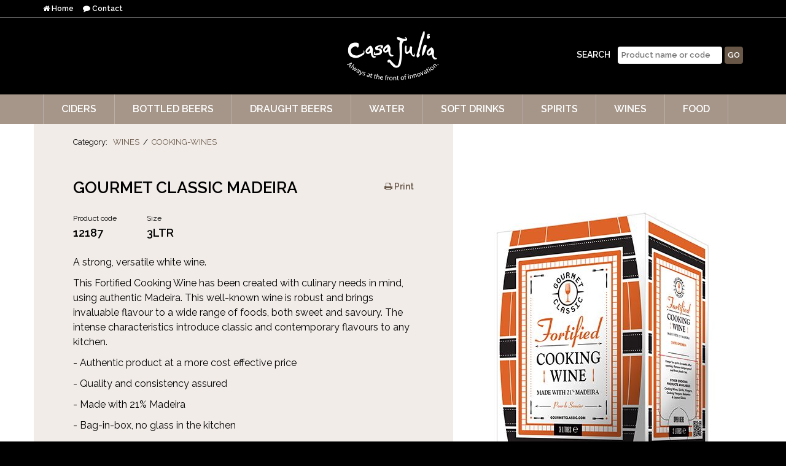

--- FILE ---
content_type: text/html
request_url: https://www.casajulia.co.uk/wines/cooking-wines/gourmet-classic-madeira
body_size: 4196
content:
<!DOCTYPE html>
<html lang=en>
<head>
	<meta charset=utf-8>
	<meta http-equiv=X-UA-Compatible content="IE=edge,chrome=1">
	<meta name=viewport content="width=device-width, initial-scale=1.0">
	<meta name=google-site-verification content=""/>
	<title>GOURMET CLASSIC MADEIRA | Casa Julia</title>
	
	<link href='https://fonts.googleapis.com/css?family=Raleway:400,700,600' rel=stylesheet type='text/css'>
	<link rel=stylesheet href='/template/casa/css/81704c0.css'/>

	
	<!--[if lt IE 9]><script src="/libs/js/html5shiv.js"></script>
	  <script src="/libs/js/respond.min.js"></script><![endif]-->

	
	<link rel="shortcut icon" href="/template/casa/img/favicon.png">
	<script src="/libs/js/jquery-1.11.0.min.js"></script>

    <!-- Google Tag Manager -->
    <script>(function(w,d,s,l,i){w[l]=w[l]||[];w[l].push({'gtm.start':
        new Date().getTime(),event:'gtm.js'});var f=d.getElementsByTagName(s)[0],
        j=d.createElement(s),dl=l!='dataLayer'?'&l='+l:'';j.async=true;j.src=
        'https://www.googletagmanager.com/gtm.js?id='+i+dl;f.parentNode.insertBefore(j,f);
        })(window,document,'script','dataLayer','GTM-MLVTR5D');</script>
        <!-- End Google Tag Manager -->

</head>
<body>
<!-- Google Tag Manager (noscript) -->
<noscript><iframe src="https://www.googletagmanager.com/ns.html?id=GTM-MLVTR5D"
    height="0" width="0" style="display:none;visibility:hidden"></iframe></noscript>
    <!-- End Google Tag Manager (noscript) -->
<a id=top></a>
<div id=wrap>
	<header>
		<div id=wrap-bar>
			<div class=container>
				<div class=row id=bar>
					<div class="col-xs-3 text-left"><a href="/"><i class="fa fa-home"></i> Home</a><span class=hidden-xs>&nbsp;&nbsp;&nbsp;&nbsp;&nbsp;<a href="/contact-us"><i class="fa fa-comment"></i> Contact</a></span></div>
					<div class="col-xs-9 text-right" id=bar-links></div>
				</div>			
			</div>
		</div>

		
		<div class=container>
			<div class=row>
				<div class="col-md-4 col-sm-hidden">
					
				</div>
				<div class="col-md-4 col-sm-12">
					<a href="/"><img src="/template/casa/img/site-header.png" alt="Casa Julia - UK Drinks Distributor" id=logo /></a>
				</div>
				<div class="col-md-4 col-sm-12">
					<div id=wrap-search>
						<form action="/products-search" method=post>SEARCH<input type=text placeholder="Product name or code" id=search name=kw><input type=submit value=Go class="btn sml"></form>
					</div>
				</div>
			</div>
		</div>	
		<div id=wrap-nav>
			
			<div class=container>
				<div class=navbar role=navigation>
					<div class=navbar-header>
						<button type=button class=navbar-toggle data-toggle=collapse data-target=".navbar-collapse">
							<span class=sr-only>Toggle navigation</span>
							<div style="float:left">
								<span class=icon-bar></span>
								<span class=icon-bar></span>
								<span class=icon-bar></span>
							</div>
							<span style="float:left">MENU</span>
						</button>
					</div>
					<div class="collapse navbar-collapse">
						<ul class="nav navbar-nav product-menu">
							
							<li class="dropdown"><a href="/ciders">Ciders</a><div class="dropdown-menu pull-left" style="width:190px"><ul class="col-sm-12"><li><a href="/ciders/france">France</a></li><li><a href="/ciders/italy">Italy</a></li><li><a href="/ciders/spain">Spain</a></li><li><a href="/ciders/sweden">Sweden</a></li><li><a href="/ciders/united-kingdom">United Kingdom</a></li></ul></div></li><li class="dropdown"><a href="/bottled-beers">Bottled Beers</a><div class="dropdown-menu pull-left" style="width:380px"><ul class="col-sm-6"><li><a href="/bottled-beers/argentina">Argentina</a></li><li><a href="/bottled-beers/asia">Asia</a></li><li><a href="/bottled-beers/belgium">Belgium</a></li><li><a href="/bottled-beers/china">China</a></li><li><a href="/bottled-beers/czech-republic">Czech Republic</a></li><li><a href="/bottled-beers/denmark">Denmark</a></li><li><a href="/bottled-beers/france">France</a></li><li><a href="/bottled-beers/germany">Germany</a></li><li><a href="/bottled-beers/holland">Holland</a></li><li><a href="/bottled-beers/india">India</a></li></ul><ul class="col-sm-6"><li><a href="/bottled-beers/ireland">Ireland</a></li><li><a href="/bottled-beers/italy">Italy</a></li><li><a href="/bottled-beers/mexico">Mexico</a></li><li><a href="/bottled-beers/portugal">Portugal</a></li><li><a href="/bottled-beers/spain">Spain</a></li><li><a href="/bottled-beers/united-kingdom">United Kingdom</a></li><li><a href="/bottled-beers/usa">USA</a></li><li><a href="/bottled-beers/canned-beers">Canned Beers</a></li><li><a href="/bottled-beers/gluten-free-beers">Gluten Free Beers</a></li><li><a href="/bottled-beers/non-alcoholic-/-low-alcohol">Non Alcoholic / Low Alcohol</a></li></ul></div></li><li class="dropdown"><a href="/draught-beers">Draught Beers</a><div class="dropdown-menu pull-left" style="width:380px"><ul class="col-sm-6"><li><a href="/draught-beers/denmark">Denmark</a></li><li><a href="/draught-beers/france">France</a></li><li><a href="/draught-beers/india">India</a></li><li><a href="/draught-beers/italy">Italy</a></li><li><a href="/draught-beers/japan">Japan</a></li><li><a href="/draught-beers/spain">Spain</a></li><li><a href="/draught-beers/united-kingdom">United Kingdom</a></li><li><a href="/draught-beers/usa">USA</a></li><li><a href="/draught-beers/pipe-cleaner">Pipe Cleaner</a></li><li><a href="/draught-beers/draught-cider">Draught cider</a></li></ul><ul class="col-sm-6"><li><a href="/draught-beers/non-alcoholic">Non-alcoholic</a></li><li><a href="/draught-beers/belgium">Belgium</a></li></ul></div></li><li class="dropdown"><a href="/water">Water</a><div class="dropdown-menu pull-left" style="width:190px"><ul class="col-sm-12"><li><a href="/water/english">English</a></li><li><a href="/water/french">French</a></li><li><a href="/water/italian">Italian</a></li><li><a href="/water/norway">Norway</a></li><li><a href="/water/welsh">Welsh</a></li></ul></div></li><li class="dropdown"><a href="/soft-drinks">Soft Drinks</a><div class="dropdown-menu pull-right" style="width:190px"><ul class="col-sm-12"><li><a href="/soft-drinks/canned-drinks">Canned Drinks</a></li><li><a href="/soft-drinks/contour">Contour</a></li><li><a href="/soft-drinks/coconut-water">Coconut Water</a></li><li><a href="/soft-drinks/cordials-and-presses">Cordials and Presses</a></li><li><a href="/soft-drinks/fruit-juices-sparkling">Fruit Juices Sparkling</a></li><li><a href="/soft-drinks/fruit-juices-still">Fruit Juices Still</a></li><li><a href="/soft-drinks/mixers">Mixers</a></li><li><a href="/soft-drinks/other-soft-drinks">Other Soft Drinks</a></li><li><a href="/soft-drinks/post-mix">Post Mix</a></li><li><a href="/soft-drinks/plastic-bottle">Plastic Bottle</a></li></ul></div></li><li class="dropdown"><a href="/spirits">Spirits</a><div class="dropdown-menu pull-right" style="width:570px"><ul class="col-sm-4"><li><a href="/spirits/armagnac">Armagnac</a></li><li><a href="/spirits/aperitifs">Aperitifs</a></li><li><a href="/spirits/bitters">Bitters</a></li><li><a href="/spirits/bourbon">Bourbon</a></li><li><a href="/spirits/brandy">Brandy</a></li><li><a href="/spirits/briottet-liqueurs">Briottet Liqueurs</a></li><li><a href="/spirits/cognac">Cognac</a></li><li><a href="/spirits/corsican-spirits">Corsican Spirits</a></li><li><a href="/spirits/digestifs">Digestifs</a></li><li><a href="/spirits/eaux-de-vie">Eaux De Vie</a></li></ul><ul class="col-sm-4"><li><a href="/spirits/funkin-fruit-purees-/-garnish">Funkin Fruit Purees / Garnish</a></li><li><a href="/spirits/giffard-liqueurs">Giffard Liqueurs</a></li><li><a href="/spirits/giffard-sirops">Giffard Sirops</a></li><li><a href="/spirits/gin">Gin</a></li><li><a href="/spirits/grappa">Grappa</a></li><li><a href="/spirits/liqueurs">Liqueurs</a></li><li><a href="/spirits/mini-spirits">Mini Spirits</a></li><li><a href="/spirits/monin-cocktail-sirops">Monin Cocktail Sirops</a></li><li><a href="/spirits/port">Port</a></li><li><a href="/spirits/pre-mixed">Pre-Mixed</a></li></ul><ul class="col-sm-4"><li><a href="/spirits/rum">Rum</a></li><li><a href="/spirits/sake">Sake</a></li><li><a href="/spirits/sherry">Sherry</a></li><li><a href="/spirits/specialist-spirits">Specialist Spirits</a></li><li><a href="/spirits/syrups">Syrups</a></li><li><a href="/spirits/tequila-mezcal">Tequila & Mezcal</a></li><li><a href="/spirits/toschi">Toschi</a></li><li><a href="/spirits/vermouth">Vermouth</a></li><li><a href="/spirits/vodka">Vodka</a></li><li><a href="/spirits/whisky">Whisky</a></li></ul><ul class="col-sm-4"><li><a href="/spirits/15-litre-spirits">1.5 Litre Spirits</a></li><li><a href="/spirits/non-alcohol-spirits">Non - Alcohol Spirits</a></li><li><a href="/spirits/real">Re'al</a></li></ul></div></li><li class="dropdown"><a href="/wines">Wines</a><div class="dropdown-menu pull-right" style="width:190px"><ul class="col-sm-12"><li><a href="/wines/french">French</a></li><li><a href="/wines/italian">Italian</a></li><li><a href="/wines/spanish">Spanish</a></li><li><a href="/wines/usa">USA</a></li><li><a href="/wines/sparkling-white">Sparkling White</a></li><li><a href="/wines/sparkling-rose">Sparkling Rose</a></li><li><a href="/wines/cooking-wines">Cooking Wines</a></li><li><a href="/wines/new-zealand">New Zealand</a></li><li><a href="/wines/australia">Australia</a></li></ul></div></li><li class="dropdown"><a href="/food">Food</a><div class="dropdown-menu pull-right" style="width:190px"><ul class="col-sm-12"><li><a href="/food/coffee">Coffee</a></li><li><a href="/food/condiments-spices">Condiments & Spices</a></li><li><a href="/food/flour">Flour</a></li><li><a href="/food/pasta">Pasta</a></li><li><a href="/food/rice-gnocchi">Rice & Gnocchi</a></li><li><a href="/food/tomatoes">Tomatoes</a></li><li><a href="/food/vegetables-olives">Vegetables & Olives</a></li><li><a href="/food/other">Other</a></li><li><a href="/food/oat-milk">Oat Milk</a></li></ul></div></li>
						</ul>
					</div>
				</div>	
			</div>
		</div>

	</header>


	<div id=wrap-outer>

		
		<div id=wrap-content style="background-color:#fff">
			<div class=container>
				
				<div class="row">
					<div class="col-md-7" id="product-data">
						<p id="product-category">Category:
						
								<a href="/wines">WINES</a>/<a href="/wines/cooking-wines">COOKING-WINES</a>
								
						</p>
						<a href="#" id="product-print" onclick="window.print();" class="hidden-xs"><i class="fa fa-print"></i> Print</a>
						<h1 style="margin-top:0">GOURMET CLASSIC MADEIRA</h1>
						<div id="product-options">
							
							<table>
								<thead>
									<tr>
										<th>Product code</th>
										<th>Size</th>
										<th></th>
										<th></th>
									</tr>
								</thead>
								<tbody>
								
									<tr>
										<td>12187</td>
										<td>3LTR</td>
										<td></td>
										<td></td>
									</tr>
									
								</tbody>
							</table>
							
						</div>
						
						<div id="product-description"><p>A strong, versatile white wine.</p>

<p>This Fortified Cooking Wine has been created with culinary needs in mind, using authentic Madeira. This well-known wine is robust and brings invaluable flavour to a wide range of foods, both sweet and savoury. The intense characteristics introduce classic and contemporary flavours to any kitchen.</p>

<p>- Authentic product at a more cost effective price</p>

<p>- Quality and consistency assured</p>

<p>- Made with 21% Madeira</p>

<p>- Bag-in-box, no glass in the kitchen</p>

<p>USES:</p>

<p>- Use with strong white meats and game birds</p>

<p>- Ideal in a variety of sweet desserts</p>

<p>- As an alternative to sherry</p>
</div>
						
							<div id="product-allergy">
								<a href="#">ALLERGY INFORMATION <i class="fa fa-plus-circle"></i></a>
								<div>
									<p>Sulphur dioxide and/or sulphur</p>
								</div>
							</div>
							
					</div>
					<div class="col-md-5" id="product-image">
						
							<img class="img-responsive" src="/content/casa/products/29022016_153827_ymr2ra.jpg" alt="" /></a>
							
					</div>
				</div>
				
			<div class=clear></div>
			</div>
		</div>

	</div>
	
</div>



<footer>
	<div class="container relative">

		<div id=top><a href="#top" class=top></a></div>

		
		<aside>
			<div class=row>
				<div class=col-md-4>
					<h3>CONTACT</h3>
					11 Springwood Drive, Braintree<br/>
					Essex CM7 2YN<br/>
					t: 01376 320269&nbsp;&nbsp;&nbsp;&nbsp;f: 01376 349436<br/>
					e: <a href="mailto:info@casajulia.co.uk" style="display:inline">info@casajulia.co.uk</a>
				</div>
				<div class=col-md-4>
					<h3>QUICK LINKS</h3>
                    <a href="/specials">Special Offers</a>
					<a href="/contact-us">Contact Us</a>
					<a href="/terms-and-conditions">Terms &amp; Conditions</a>
					<a href="/whats-new">What’s New</a>
				</div>
				<div class=col-md-4>
					<h3>ORDERS</h3>
					<a href="/my-account">New Customers</a>
					<a href="/my-account">Existing Customers</a>
				</div>
			</div>

			<p>
				&copy; 2026 Copyright Casa Julia Ltd
				<a href="http://www.designfxstudio.co.uk" target=_blank>Web design by Design FX Studio</a>|<a href="/privacy-policy">Privacy Policy</a>|<a href="/sitemap">Sitemap</a>
			</p>

		</aside>


	</div>
</footer>

<script src='/template/casa/js/825aa42.js'></script>


</body>
</html>